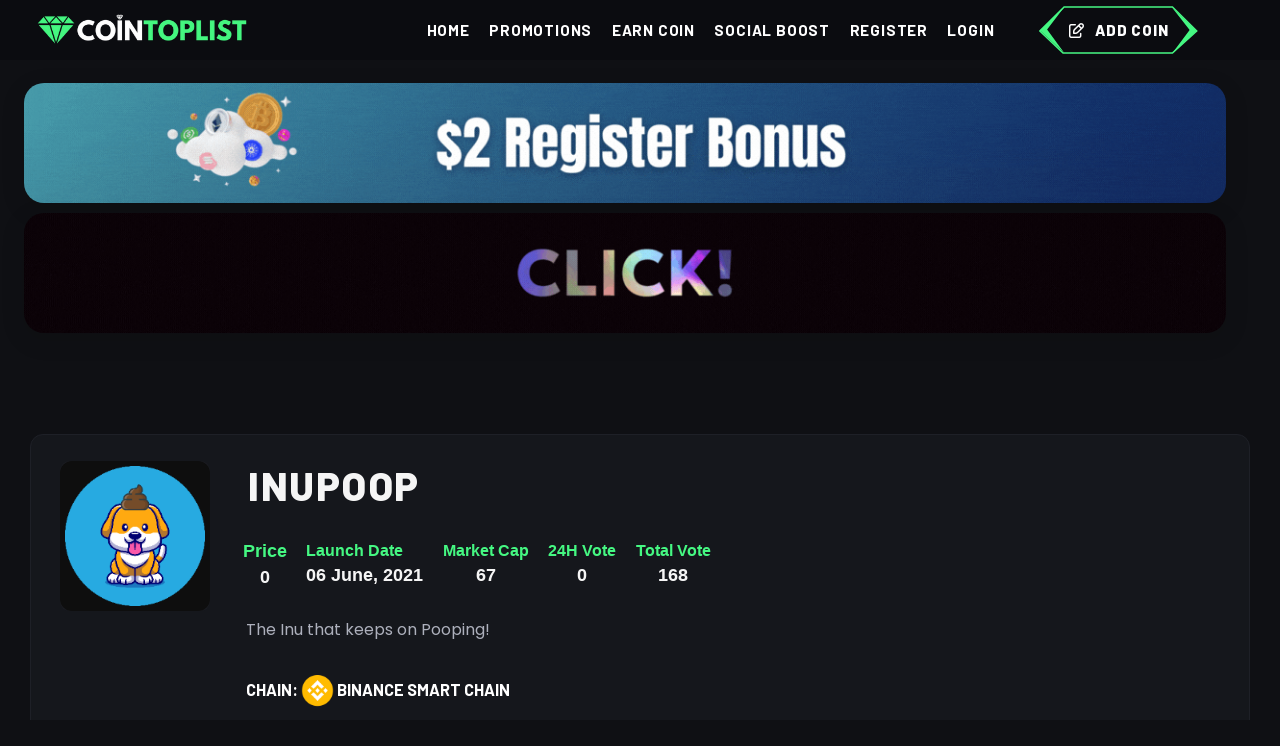

--- FILE ---
content_type: text/html; charset=UTF-8
request_url: https://cointoplist.net/coin/inupoop/
body_size: 11968
content:

<!DOCTYPE html>
<html lang="en" data-bs-theme="dark">

<head>
    <title>
        INUPOOP -
        CoinTopList    </title>
    <!-- Custom Css -->
<meta name="google-site-verification" content="1aYUK6i5DzxRsYPR7IgEYnjgFxzLxv_OV_7s93FXfoE" />
<script async src="https://pagead2.googlesyndication.com/pagead/js/adsbygoogle.js?client=ca-pub-9229596117443865" crossorigin="anonymous" type="6b1b07fb8d6041df4e05667a-text/javascript"></script>

<link rel="icon" href="/resources/frontend/new/img/logo.png" sizes="any">

<link rel="stylesheet" href="https://cdnjs.cloudflare.com/ajax/libs/font-awesome/6.5.1/css/all.min.css" />
<meta charset="utf-8">
<meta name="viewport" content="width=device-width, initial-scale=1">
<title>Cointoplist - Best New Crypto Coins!</title>

<script src="https://code.jquery.com/jquery-1.12.4.js" type="6b1b07fb8d6041df4e05667a-text/javascript"></script>
<script src="https://code.jquery.com/ui/1.12.1/jquery-ui.js" type="6b1b07fb8d6041df4e05667a-text/javascript"></script>
<script src="https://cdnjs.cloudflare.com/ajax/libs/Chart.js/3.7.1/chart.min.js" type="6b1b07fb8d6041df4e05667a-text/javascript"></script>


<script async src="https://appsha-prm.ctengine.io/js/script.js?wkey=L3X4gDeOp3" type="6b1b07fb8d6041df4e05667a-text/javascript"></script>



<!-- NEW CSS -->
<link rel="stylesheet" href="https://fonts.googleapis.com/css?family=Inter:300,400,500,600,700" />
<link href="https://cointoplist.net/resources/frontend/assets/plugins/custom/datatables/datatables.bundle.css"
  rel="stylesheet" type="text/css" />
<link href="https://cointoplist.net/resources/frontend/assets/plugins/global/plugins.bundle.css" rel="stylesheet"
  type="text/css" />
<link href="https://cointoplist.net/resources/frontend/assets/css/style.bundle.css" rel="stylesheet"
  type="text/css" />

<!-- Update CSS -->
<link href="https://cointoplist.net/resources/frontend/update/css/main13.css" rel="stylesheet" type="text/css" />
<link href="https://cointoplist.net/resources/frontend/update/css/flaticon.css" rel="stylesheet" type="text/css" />

<!-- <link rel="stylesheet" type="text/css" href="https://cointoplist.net/resources/frontend/new/css/framework.css">
<link rel="stylesheet" type="text/css" href="https://cointoplist.net/resources/frontend/new/css/theme.css?v=1769319600">
<link rel="stylesheet" type="text/css" href="https://cointoplist.net/resources/frontend/new/css/custom.css?v=1769319600"> -->
<!--NEW JS-->
<script type="6b1b07fb8d6041df4e05667a-text/javascript"> var baseURL = "https://cointoplist.net/";</script>
<script type="6b1b07fb8d6041df4e05667a-text/javascript">
  $(".loading").show();
  $(document).ready(function () {

    $(window).on('load', function () {
      setTimeout(function () {
        $(".loading").fadeOut("slow");
      }, 1000);
    });
    var loadingText = $(".loading__text");
    var dotCount = 0;
    setInterval(function () {
      loadingText.text('Loading' + '.'.repeat(dotCount));
      dotCount = (dotCount + 1) % 4;
    }, 500);

  });
</script>

    <style>
        .title {
            text-align: center;
        }

        .product__desc-wrap .nav-link.active {
            color: var(--tg-theme-primary);
            border-color: #282f36;
            background: transparent !important;
        }

        .product__desc-wrap .tab-content {
            background: transparent !important;
        }

        /* Mobil cihazlar için yazı boyutlarını küçültme */
        @media (max-width: 576px) {


            .title {
                font-size: 2rem !important;
                /* H2 başlık boyutu */
            }

            .fs-4,
            .fs-3,
            .fs-5 {
                font-size: 1rem !important;
                /* Diğer yazı boyutları */
            }

            .text-36 {
                font-size: 1.5rem !important;
                /* Oylama sayısı */
            }

            .btn {
                font-size: 0.875rem !important;
                /* Buton yazı boyutu */
            }

            .stock-status {
                font-size: 0.875rem !important;
                /* Diğer küçük yazılar */
            }
        }

        @media (max-width: 768px) {
            #btns .shop__details-cart-btn {
                width: calc(50% - 0.75rem);
                /* 50% genişlik ve aradaki boşluk için */
                margin-right: 0.75rem;
                margin-bottom: 1rem;
                border-radius: 50px;
            }

            #btns .shop__details-cart-btn:nth-child(2n) {
                margin-right: 0;
                /* Her iki butondan birinin sağ marjını kaldır */
            }
        }


        .stock-status {
            color: var(--tg-theme-primary);
        }

        .title {
            font-size: 40px;
            font-weight: var(--tg-fw-extra-bold);
            letter-spacing: 1.5px;
            margin: 0 0 13px;
        }

        .fw-bold {
            font-weight: var(--tg-fw-extra-bold);
        }
    </style>
</head>

<body id="kt_app_body" data-kt-app-header-fixed="true" data-kt-app-header-fixed-mobile="true"
    data-kt-app-header-stacked="true" data-kt-app-header-primary-enabled="true"
    data-kt-app-header-secondary-enabled="true" class="app-default">
    <div class="d-flex flex-column flex-root app-root" id="kt_app_root">
        <div class="app-page flex-column flex-column-fluid" id="kt_app_page">
            <style>
  .text-primary {
    color: var(--tg-theme-primary) !important;
  }

  .tgmenu__action .header-btn::before {
    background-color: transparent !important;
    box-shadow: none !important;
  }

  .app-header {
    height: 100px;
    /* İstediğiniz yüksekliği burada belirleyin */
  }

  .app-header-logo img {
    max-height: 80px;
    /* Logo boyutunu ayarlayın */
  }

  .tgmenu__wrap nav {
    height: 100px;
    /* Menü yüksekliğini ayarlayın */
  }

  .tgmenu__navbar-wrap {
    align-items: center;
    /* Menü elemanlarını ortalayın */
  }

  @media (max-width: 767.98px) {
    #add-coin-mbl {
      display: block !important;
    }
  }
</style>
<div id="kt_app_header" class="app-header">
  <div class="app-header-primary">
    <div class="app-container container-fluid d-flex align-items-stretch justify-content-between"
      id="kt_app_header_primary_container">
      <div class="d-flex flex-stack flex-grow-1">
        <div class="d-flex">
          <div class="app-header-logo d-flex flex-center gap-1 me-lg-15">
            <button class="btn btn-icon btn-sm btn-custom d-flex d-lg-none ms-n2 mobile-nav-toggler">
              <i class="ki-outline ki-abstract-14 fs-2"></i>
            </button>
            <a class="text-white d-flex align-items-center gap-2 fs-5 fs-sm-4 fw-medium"
              href="https://cointoplist.net/">
              <img alt="Logo" src="https://cointoplist.net/resources/frontend/new/img/logo2.png" class="mh-50px" />
            </a>
          </div>
          <div class="d-flex align-items-stretch" id="kt_app_header_menu_wrapper">
            <div class="app-header-menu  align-items-stretch" data-kt-drawer="true"
              data-kt-drawer-name="app-header-menu" data-kt-drawer-activate="{default: true, lg: false}"
              data-kt-drawer-overlay="true" data-kt-drawer-width="{default:'200px', '300px': '250px'}"
              data-kt-drawer-direction="start" data-kt-swapper="true"
              data-kt-swapper-mode="{default: 'append', lg: 'prepend'}"
              data-kt-swapper-parent="{default: '#kt_app_body', lg: '#kt_app_header_menu_wrapper'}"></div>
          </div>
        </div>
        <div class="tgmenu__wrap">
          <nav class="tgmenu__nav">
            <div class="tgmenu__navbar-wrap tgmenu__main-menu d-none d-xl-flex">
              <ul class="navigation list-unstyled d-flex mb-0">
                <li class=""><a class="nav-link px-3"
                    href="https://cointoplist.net/">Home</a></li>
                <li class=""><a
                    class="nav-link px-3" href="https://cointoplist.net/promote">Promotions</a></li>
                <li class=""><a class="nav-link px-3"
                    href="https://cointoplist.net/spin">Earn Coin</a></li>
                <li class=""><a
                    class="nav-link px-3" href="https://cointoplist.net/social-boost">Social Boost</a></li>
                                  <li><a class="nav-link px-3" type="button" data-bs-toggle="modal" href="#signUpModal">Register</a></li>
                  <li><a class="nav-link px-3" type="button" data-bs-toggle="modal" href="#signInModal">Login</a></li>
                              </ul>
            </div>
            <div class="tgmenu__action d-none d-md-block">
              <ul class="list-wrap">
                <li class="header-btn">
                  <a href="https://cointoplist.net/add-coin" class="tg-border-btn">
                    <svg preserveAspectRatio="none" viewBox="0 0 157 48" fill="none">
                      <path fill-rule="evenodd" clip-rule="evenodd"
                        d="M131.75 2L155.75 25L131.75 47L148.75 24L131.75 2Z" fill="currentColor"></path>
                      <path fill-rule="evenodd" clip-rule="evenodd" d="M25 1L1 24.5111L25 47L8 23.4889L25 1Z"
                        fill="currentColor"></path>
                      <path fill-rule="evenodd" clip-rule="evenodd"
                        d="M24.75 1L0.75 25L23.75 47H131.75L155.75 25L131.75 1H24.75Z" stroke="currentColor"
                        stroke-width="1.5"></path>
                    </svg>
                    <i class="flaticon-edit"></i>
                    Add Coin
                  </a>
                </li>
              </ul>
            </div>
          </nav>
        </div>
        <!-- Üye profili -->
        <div class="app-navbar flex-shrink-0 gap-2">
                              <div class="app-navbar-item ms-1 d-none" id="add-coin-mbl">
            <a href="https://cointoplist.net/add-coin" style="background: var(--tg-theme-primary);"
              class="btn btn-sm btn-icon  btn-primary h-35px w-35px">
              <i class="fa fa-plus fs-3"></i>
            </a>
          </div>
        </div>
      </div>
    </div>
  </div>
</div>


<!-- Mobile Menu  -->
<div class="tgmobile__menu">
  <nav class="tgmobile__menu-box">
    <div class="nav-logo">
      <a href="https://cointoplist.net/"><img
          src="https://cointoplist.net/resources/frontend/new/img/logo2.png"></a>
    </div>
    <div class="tgmobile__menu-outer">
      <div class="tgmenu__navbar-wrap tgmenu__main-menu d-flex flex-column px-5">
        <ul class="navigation list-unstyled mb-0">
          <li class=""><a class="nav-link px-3"
              href="https://cointoplist.net/">Home</a></li>
          <li class=""><a class="nav-link px-3"
              href="https://cointoplist.net/promote">Promotions</a></li>
          <li class=""><a class="nav-link px-3"
              href="https://cointoplist.net/spin">Earn Coin</a></li>

          <li class=""><a class="nav-link px-3"
              href="https://cointoplist.net/social-boost">Social Boost</a></li>
          <li class=""><a class="nav-link px-3"
              href="https://cointoplist.net/add-coin">Add Coin</a></li>
                      <li><a class="nav-link px-3" type="button" data-bs-toggle="modal" href="#signUpModal">Register</a></li>
            <li><a class="nav-link px-3" type="button" data-bs-toggle="modal" href="#signInModal">Login</a></li>
                  </ul>
      </div>
    </div>
  </nav>
</div>


<style>
  .mobile-menu-visible .tgmobile__menu {
    z-index: 99999999 !important;
  }
</style>

<script type="6b1b07fb8d6041df4e05667a-text/javascript">
  $(document).ready(function () {
    $('.tgmobile__menu li.menu-item-has-children .dropdown-btn').on('click', function () {
      $(this).toggleClass('open');
      $(this).prev('ul').slideToggle(300);
    });

    $('.mobile-nav-toggler').on('click', function () {
      $('body').addClass('mobile-menu-visible');
    });

    $('.tgmobile__menu-backdrop, .tgmobile__menu .close-btn').on('click', function () {
      $('body').removeClass('mobile-menu-visible');
    });

    $(document).on('click', function (event) {
      if (!$(event.target).closest('.tgmobile__menu, .mobile-nav-toggler').length) {
        $('body').removeClass('mobile-menu-visible');
      }
    });

    $('a[data-bs-toggle="modal"]').on('click', function () {
      var targetModal = $(this).attr('href');
      $('body').removeClass('mobile-menu-visible');

      setTimeout(function () {
        $(targetModal).modal('show');
      }, 300);
    });
  });
</script>


<style>
  .overlay {
    display: none; /* Başlangıçta pop-up gizli */
    position: fixed;
    top: 0;
    left: 0;
    width: 100%;
    height: 100%;
    background-color: rgba(0, 0, 0, 0.5);
    justify-content: center;
    align-items: center;
    z-index: 1000;
  }

  .popup {
    background-color: #313131;
    padding: 0px;
    width: 50%;
    max-width: 500px;
    border-radius: 10px;
    position: relative;
    box-shadow: 0 0 10px rgba(0, 0, 0, 0.1);
  }

  .close-btn {
    position: absolute;
    top: 10px;
    right: 10px;
    background-color: #e36e6e;
    border: none;
    color: white;
    padding: 5px 10px;
    cursor: pointer;
    border-radius: 5px;
  }

  .popup img {
    width: 100%;
    cursor: pointer;
    border-radius: 10px;
  }

  @media only screen and (max-width: 600px) {
    .popup {
      width: 80%;
    }
  }
</style>

  <div class="overlay" id="popup">
    <div class="popup">
      <button class="close-btn" onclick="if (!window.__cfRLUnblockHandlers) return false; closePopup()" data-cf-modified-6b1b07fb8d6041df4e05667a-="">×</button>
      <a href="https://t.me/lucas_smm_bot" target="_blank">
        <img src="https://cointoplist.net/resources/uploads/popups/Adsız_tasarım-2.gif"/>
      </a>
    </div>
  </div>

<script type="6b1b07fb8d6041df4e05667a-text/javascript">
    function getCookie(name) {
        let cookieArr = document.cookie.split(";");
        for (let i = 0; i < cookieArr.length; i++) {
            let cookiePair = cookieArr[i].split("=");
            if (name === cookiePair[0].trim()) {
                return decodeURIComponent(cookiePair[1]);
            }
        }
        return null;
    }

    function setCookie(name, value, hours) {
        let date = new Date();
        date.setTime(date.getTime() + hours * 60 * 60 * 1000);
        let expires = "expires=" + date.toUTCString();
        document.cookie = name + "=" + encodeURIComponent(value) + ";" + expires + ";path=/";
    }

    function closePopup() {
        document.getElementById("popup").style.display = "none";
        setCookie("popupClosed", "true", 24); // Popup 24 saat boyunca tekrar gösterilmez
    }

    window.onload = function () {
        if (getCookie("popupClosed") !== "true") {
            document.getElementById("popup").style.display = "flex"; // Sadece çerez ayarlanmamışsa popup gösterilir
        } else {
            document.getElementById("popup").style.display = "none"; // Çerez varsa popup açılmayacak
        }
    };
</script>

            <div class="app-wrapper flex-column flex-row-fluid" id="kt_app_wrapper">

                
<head>

</head>
<div class="section text-white text-center">
    <div class="container-fluid w-100">
        <div class="row w-100 special-0 align-items-center justify-content-center">
            <div class="col-12">
                <div class="border-0 p-4">
                    <div class="row">
                        <style>
                            .rounded-images {
                                border-radius: 20px;

                                overflow: .rounded-images {
                                    border-radius: 20px;
                                    overflow: hidden;
                                }

                                .rounded-images img {
                                    width: 100%;
                                    height: auto;
                                    display: block;
                                }
                        </style>

                                                    <div class="col-12 mb-3 px-md-5">
                                <a target="_blank" href="https://minersy.com/">
                                    <img src="https://cointoplist.net/resources/uploads/banners/tgnorm14.gif"
                                        class="img-fluid w-100 d-block rounded-images shadow d-md-block d-none">
                                    <img src="https://cointoplist.net/resources/uploads/banners/tgmob14.gif"
                                        class="img-fluid w-100 d-block d-md-none d-block rounded-images shadow d-md-none d-block">
                                </a>
                            </div>
                                                    <div class="col-12 mb-3 px-md-5">
                                <a target="_blank" href="https://t.me/lucas_smm_bot">
                                    <img src="https://cointoplist.net/resources/uploads/banners/Adsız_tasarım-3.gif"
                                        class="img-fluid w-100 d-block rounded-images shadow d-md-block d-none">
                                    <img src="https://cointoplist.net/resources/uploads/banners/100_FREE_TELEGRAM_CHANNEL_MEMBERS.gif"
                                        class="img-fluid w-100 d-block d-md-none d-block rounded-images shadow d-md-none d-block">
                                </a>
                            </div>
                                                <div class="col-12 mb-3 px-md-5 overflow-hidden">
                            <!-- mobil slider reklamlar -->
                        </div>
                    </div>
                </div>
            </div>
        </div>
    </div>
</div>
<center>

    <span id="ct_c2ISEoeFyen"></span><br><span id="ct_cdb5ZLcWVOV"></span><br>
    <span id="ct_cwZH8Mvl9oM"></span>
</center>                <div class="app-main flex-column flex-row-fluid" id="kt_app_main">
                    <div class="d-flex flex-column flex-column-fluid">
                        <div id="kt_app_content" class="app-content flex-column-fluid"
                            data-select2-id="select2-data-kt_app_content">
                            <div id="kt_app_content_container" class="app-container container-fluid"
                                data-select2-id="select2-data-kt_app_content_container">
                                <div class="card mb-5" data-select2-id="select2-data-161-kkfj">
                                    <div class="card-body" data-select2-id="select2-data-160-qk1y">
                                        <div class="d-flex flex-column flex-sm-row mb-6">
                                            <div
                                                class="img-center-mb d-flex flex-center flex-shrink-0 bg-light rounded w-100px h-100px w-lg-150px h-lg-150px me-0 me-sm-7 mb-4 mb-sm-0">
                                                <img class="coin-icon-dark img-fluid"
                                                    src="https://cointoplist.net/resources/uploads/coins/inupoop_20211121152245.png"
                                                    alt="image">
                                            </div>
                                            <div class="flex-grow-1">
                                                <div class="container mb-2">
                                                    <div class="row align-items-center">
                                                        <div class="col-12 col-md-8  text-center text-md-start">
                                                            <h2 class="title text-gray-900 d-inline-block">
                                                                INUPOOP                                                            </h2>
                                                                                                                    </div>
                                                    </div>
                                                </div>

                                                <div
                                                    class="d-flex flex-wrap gap-3 align-items-center justify-content-between text-center">
                                                    <div class="d-flex flex-wrap gap-3">
                                                        <div class="py-3 px-3">
                                                            <div
                                                                class="d-flex align-items-center justify-content-center justify-content-sm-start">
                                                                <div
                                                                    class="fs-mb fs-3 fw-bold d-flex align-items-center gap-2">
                                                                    <span class="stock-status">Price</span>
                                                                </div>
                                                            </div>
                                                            <div class="fw-bold fs-3 text-gray-900">
                                                                0                                                            </div>
                                                        </div>
                                                        <div class="py-3 px-3">
                                                            <div
                                                                class="d-flex align-items-center justify-content-center justify-content-sm-start">
                                                                <div class="fs-mb fs-4 fw-bold">
                                                                    <span class="stock-status">Launch Date</span>
                                                                </div>
                                                            </div>
                                                            <div class="fw-bold fs-3 text-gray-900">
                                                                06 June, 2021                                                            </div>
                                                        </div>
                                                        <div class="py-3 px-3">
                                                            <div
                                                                class="d-flex align-items-center justify-content-center justify-content-sm-start">
                                                                <div
                                                                    class="fs-mb fs-4 fw-bold d-flex align-items-center gap-2">
                                                                    <span class="stock-status">Market Cap</span>
                                                                </div>
                                                            </div>
                                                            <div class="fw-bold fs-3 text-gray-900">
                                                                67                                                            </div>
                                                        </div>
                                                        <div class="py-3 px-3">
                                                            <div
                                                                class="d-flex align-items-center justify-content-center justify-content-sm-start">
                                                                <div
                                                                    class="fs-mb fs-4 fw-bold d-flex align-items-center gap-2">
                                                                    <span class="stock-status">24H Vote</span>
                                                                </div>
                                                            </div>
                                                            <div
                                                                class="fw-bold fs-3 text-gray-900 votes-last-24h-3631">
                                                                0                                                            </div>
                                                        </div>
                                                        <div class="py-3 px-3">
                                                            <div
                                                                class="d-flex align-items-center justify-content-center justify-content-sm-start">
                                                                <div
                                                                    class="fs-mb fs-4 fw-bold d-flex align-items-center gap-2">
                                                                    <span class="stock-status">Total Vote</span>
                                                                </div>
                                                            </div>
                                                            <div class="fw-bold fs-3 text-gray-900 vote-btn coin-3631"
                                                                data-id="3631">
                                                                <span>168</span>
                                                            </div>
                                                        </div>
                                                    </div>
                                                </div>
                                                <div class="col-12 mb-5 px-4 py-5">
                                                    <span class="text-gray-900 fs-5 full-content">
                                                        <p>The Inu that keeps on Pooping!</p>                                                    </span>
                                                    <a href="javascript:void(0);" class="read-more d-none">Read more</a>
                                                    <a href="javascript:void(0);" class="read-less d-none">Read less</a>

                                                    <h5 class="my-4 py-5">Chain:

                                                        <img src="https://cointoplist.net/resources/frontend/img/bnb.png" width="33"  alt="bsc">                                                            <span class="">Binance Smart Chain</span>
                                                                                                                                                                                                                                                                                                                                                                                                    </h5>
                                                    <h5 class="">Contract
                                                        Address:                                                            <div class="custom-adress"><span
                                                                    class="text-gray-800 fw-medium">0xa18d4c5e3ec4c4b33fccaa5be20aa618cede1859</span><i
                                                                    class="copy-address text-primary fs-5 fas fa-copy cursor-pointer ms-2"
                                                                    data-bs-toggle="tooltip" data-bs-placement="bottom"
                                                                    title="Copy Address"></i></div>
                                                                                                            </h5>

                                                </div>
                                                <div class="col-12 d-flex flex-wrap py-5 px-4" id="btns">
                                                    <style>
                                                        .btn-hover.color-4 {
                                                            background-image: linear-gradient(to right, #fc6076, #ff9a44, #ef9d43, #e75516);
                                                            box-shadow: 0 4px 15px 0 rgba(252, 104, 110, 0.75);
                                                            color: #ffffff;
                                                            /* Metin rengini beyaz yapar */
                                                            padding: 10px 20px;
                                                            /* Buton içindeki boşluğu ayarlar */
                                                            text-align: center;
                                                            /* Metni ortalar */
                                                            border-radius: 5px;
                                                            /* Köşeleri yuvarlatır */
                                                            text-decoration: none;
                                                            /* Alt çizgi olmadan metni gösterir */
                                                            display: inline-block;
                                                            /* Butonu satır içi blok yapar */
                                                        }

                                                        .btn-hover.color-4:hover {
                                                            background-image: linear-gradient(to right, #e75516, #ef9d43, #ff9a44, #fc6076);
                                                            /* Hover durumu için renklerin ters çevrilmiş hali */
                                                            box-shadow: 0 4px 15px 0 rgba(252, 104, 110, 0.5);
                                                            /* Hover durumunda gölgeyi hafifletir */
                                                        }

                                                        .btn-hover.color-8 {
                                                            background-image: linear-gradient(to right, #29323c, #485563, #2b5876, #4e4376);
                                                            box-shadow: 0 4px 15px 0 rgba(45, 54, 65, 0.75);
                                                            color: #ffffff;
                                                            /* Metin rengini beyaz yapar */
                                                            padding: 10px 20px;
                                                            /* Buton içindeki boşluğu ayarlar */
                                                            text-align: center;
                                                            /* Metni ortalar */
                                                            border-radius: 5px;
                                                            /* Köşeleri yuvarlatır */
                                                            text-decoration: none;
                                                            /* Alt çizgi olmadan metni gösterir */
                                                            display: inline-block;
                                                            /* Butonu satır içi blok yapar */
                                                        }

                                                        .btn-hover.color-8:hover {
                                                            background-image: linear-gradient(to right, #4e4376, #2b5876, #485563, #29323c);
                                                            /* Hover durumu için renklerin ters çevrilmiş hali */
                                                            box-shadow: 0 4px 15px 0 rgba(45, 54, 65, 0.5);
                                                            /* Hover durumunda gölgeyi hafifletir */
                                                        }
                                                    </style>
                                                    <a href='https://cointoplist.net/social-boost' target="_blank"
                                                        class="btn btn-success align-items-center d-flex">
                                                        <i class="fa fa-rocket mr-2"> </i> <span>Social
                                                            Boost!</span>
                                                    </a>


                                                </div>
                                                <div class="col-12 d-flex flex-wrap py-5 px-4" id="btns">
                                                    <button style="background: #ffbe18;"
                                                        class="shop__details-cart-btn vote-btn coin-3631 col-12 col-sm-auto me-sm-3 mb-3"
                                                        data-id="3631">
                                                        <i class="fas fa-chevron-up  text-gray-900"
                                                            style="color:var(--tg-common-color-black);"></i>
                                                        <span
                                                            class="d-block text-36 w7 fs-mb vote-btn-number-3631">168</span>
                                                    </button>

                                                                                                            <button class="shop__details-cart-btn fs-mb mb-3 col-12 col-sm-auto me-sm-3" onclick="if (!window.__cfRLUnblockHandlers) return false; window.open('https://inupoop.finance/', '_blank')" data-cf-modified-6b1b07fb8d6041df4e05667a-="">
                                                            <i class="fa fa-globe text-gray-900" aria-hidden="true"></i>
                                                            Website
                                                        </button>
                                                                                                                                                                <button class="shop__details-cart-btn fs-mb mb-3 col-12 col-sm-auto me-sm-3" onclick="if (!window.__cfRLUnblockHandlers) return false; window.open('https://t.me/inupoopofficial', '_blank')" data-cf-modified-6b1b07fb8d6041df4e05667a-="">
                                                            <i class="fab fa-telegram text-gray-900"></i>
                                                            Telegram ( -)                                                        </button>
                                                                                                                                                        </div>

                                            </div>
                                        </div>
                                    </div>

                                </div>



                                <span id="ct_c2ISEoeFyen"></span><br><span id="ct_cdb5ZLcWVOV"></span><br>
                                <span id="ct_cwZH8Mvl9oM"></span>


                                <div class="card mb-5" data-select2-id="select2-data-161-kkfj">
                                    <div class="card-body" data-select2-id="select2-data-160-qk1y">

                                        <div class="product__desc-wrap mt-0">
                                            <ul class="nav nav-tabs" id="descriptionTab" role="tablist">
                                                <li class="nav-item" role="presentation">
                                                    <button class="nav-link active" id="description-tab"
                                                        data-bs-toggle="tab" data-bs-target="#description" type="button"
                                                        role="tab" aria-controls="description"
                                                        aria-selected="true">Description</button>
                                                </li>
                                                <li class="nav-item" role="presentation">
                                                    <button class="nav-link" id="info-tab" data-bs-toggle="tab"
                                                        data-bs-target="#info" type="button" role="tab"
                                                        aria-controls="info" aria-selected="false">Chart</button>
                                                </li>
                                                <li class="nav-item" role="presentation">
                                                    <button class="nav-link" id="reviews-tab" data-bs-toggle="tab"
                                                        data-bs-target="#reviews" type="button" role="tab"
                                                        aria-controls="reviews" aria-selected="false">Comments</button>
                                                </li>
                                            </ul>
                                            <div class="tab-content" id="descriptionTabContent">
                                                <div class="tab-pane animation-none fade show active" id="description"
                                                    role="tabpanel" aria-labelledby="description-tab">
                                                    <p>
                                                        <p>The Inu that keeps on Pooping!</p>
                                                    </p>
                                                </div>
                                                <div class="tab-pane animation-none fade" id="info" role="tabpanel"
                                                    aria-labelledby="info-tab">
                                                    <div class="col-12">
                                                        <!-- Chart -->
                                                                                                                    <iframe class="coin-chart" width="100%" height="300"
                                                                frameBorder="0" scrolling="no"
                                                                data-src="https://coinbrain.com/embed/0xa18d4c5e3ec4c4b33fccaa5be20aa618cede1859?theme=custom&accent=ffffff&padding=0&background=15171c&chart=1&trades=0&simple=1"></iframe>
                                                                                                                </div>

                                                </div>
                                                <div class="tab-pane animation-none fade" id="reviews" role="tabpanel"
                                                    aria-labelledby="reviews-tab">
                                                    <form action="https://cointoplist.net/coin/3631/write-comment" method="post" accept-charset="utf-8">
                                                    <div class="d-flex align-items-center gap-2">
                                                        <img src="https://cointoplist.net/resources/frontend/new/img/comment.png"
                                                            width="24">
                                                        <span class="h2 d-block">Comments: </span>
                                                    </div>
                                                    <textarea
                                                        class="mt-5 form-control form-control-lg form-control-solid"
                                                        name="coin_comment" id="coin_comment"
                                                        style="min-height:9.375rem;"
                                                        placeholder="You must log in to leave a comment.."
                                                        required></textarea>
                                                    <div class="d-flex align-items-center justify-content-end mt-4">
                                                        <button type="submit"
                                                            class="btn btn-primary btn-secondary"
                                                            disabled>Submit</button>
                                                    </div>
                                                    </form>                                                                                                    </div>

                                            </div>
                                        </div>
                                    </div>
                                </div>

                                <script type="6b1b07fb8d6041df4e05667a-text/javascript">
                                    $(document).ready(function () {
                                        $('button[data-bs-toggle="tab"]').on('shown.bs.tab', function (event) {
                                            if (event.target.id === 'info-tab') {
                                                $('.coin-chart').each(function () {
                                                    if (!$(this).attr('src')) {
                                                        $(this).attr('src', $(this).data('src'));
                                                    }
                                                });
                                            }
                                        });
                                    });

                                    $(document).ready(function () {
                                        $('.full-content').each(function () {
                                            var fullText = $(this).text();
                                            if (fullText.length > 200) {
                                                var shortText = fullText.substring(0, 200) + '...';
                                                $(this).data('full-text', fullText);
                                                $(this).html(shortText);
                                                $(this).next('.read-more').removeClass('d-none');
                                            }
                                        });

                                        $('.read-more').click(function () {
                                            var fullContent = $(this).prev('.full-content');
                                            fullContent.html(fullContent.data('full-text'));
                                            $(this).addClass('d-none');
                                            $(this).next('.read-less').removeClass('d-none');
                                        });

                                        $('.read-less').click(function () {
                                            var fullContent = $(this).prev('.read-more').prev('.full-content');
                                            var shortText = fullContent.data('full-text').substring(0, 200) + '...';
                                            fullContent.html(shortText);
                                            $(this).addClass('d-none');
                                            $(this).prev('.read-more').removeClass('d-none');
                                        });
                                    });

                                </script>



                            </div>
                        </div>
                    </div>
                    <div id="kt_app_footer" class="app-footer d-flex flex-column" style="padding-bottom: 60px;">
    <div class="app-container container-fluid flex-md-row flex-center flex-md-stack py-3 ">
        <div class="text-gray-900 order-2 order-md-1">
            <span class="text-muted fw-semibold me-1">2023© Cointoplist.NET is an advertising platform. It is a platform where newly released coins are ranked by voting. It's a Cryptocurrency listing & voting platform.</span>
        </div>
    </div>
    <div class="app-container container-fluid d-flex flex-column flex-md-row flex-center flex-md-stack py-3">
        <ul class="menu menu-gray-600 menu-hover-primary fw-semibold order-1 d-flex flex-wrap justify-content-center">
            <li class="menu-item"><a href="https://cointoplist.net/disclaimer"  class="menu-link px-2">DYOR</a></li>
            <li class="menu-item"><a href="https://cointoplist.net/disclaimer-2"  class="menu-link px-2">Disclaimer</a></li>
            <li class="menu-item"><a href="https://cointoplist.net/terms-and-conditions"  class="menu-link px-2">Terms of Use</a></li>
            <li class="menu-item"><a href="https://cointoplist.net/privacy-policy"  class="menu-link px-2">Privacy Policy</a></li>
            <li class="menu-item"><a href="https://cointoplist.net/partnership"  class="menu-link px-2">Partnership</a></li>
            <li class="menu-item"><a href="twitter"  class="menu-link px-2">Twitter</a></li>
            <li class="menu-item"><a href="telegram"  class="menu-link px-2">Linkedin</a></li>
        </ul>
    </div>
</div>
                </div>
            </div>
        </div>
    </div>
    

<script type="6b1b07fb8d6041df4e05667a-text/javascript">
    document.addEventListener('DOMContentLoaded', function () {
        document.querySelectorAll('[data-kt-menu-trigger]').forEach(function (trigger) {
            trigger.addEventListener('click', function (event) {
                var menu = trigger.querySelector('.menu-sub.menu-sub-dropdown');

                if (menu) {
                    menu.classList.toggle('show');
                }
            });
        });
    });
</script>



<script src="https://cointoplist.net/resources/frontend/update/js/vivus.min.js" type="6b1b07fb8d6041df4e05667a-text/javascript"></script>

<script type="6b1b07fb8d6041df4e05667a-text/javascript">
    $(document).ready(function () {
        var $svgIconBox = $('.tg-svg');
        $svgIconBox.each(function () {
            var $this = $(this),
                $svgIcon = $this.find('.svg-icon'),
                $id = $svgIcon.attr('id'),
                $icon = $svgIcon.data('svg-icon');
            var $vivus = new Vivus($id, { duration: 180, file: $icon });
            $this.on('mouseenter', function () {
                $vivus.reset().play();
            });
        });
    });
</script>

<script src="https://cointoplist.net/resources/frontend/newjs/plugins/global/plugins.bundle.js" type="6b1b07fb8d6041df4e05667a-text/javascript"></script>
<script src="https://cointoplist.net/resources/frontend/newjs/plugins/custom/datatables/datatables.bundle.js" type="6b1b07fb8d6041df4e05667a-text/javascript"></script>
<script src="https://cointoplist.net/resources/frontend/newjs/js/custom/utilities/modals/create-campaign.js" type="6b1b07fb8d6041df4e05667a-text/javascript"></script>
<script src="https://cointoplist.net/resources/frontend/newjs/js/custom/utilities/modals/new-target.js" type="6b1b07fb8d6041df4e05667a-text/javascript"></script>
<script src="https://cointoplist.net/resources/frontend/newjs/js/custom/utilities/modals/new-card.js" type="6b1b07fb8d6041df4e05667a-text/javascript"></script>
<script src="https://cointoplist.net/resources/frontend/newjs/js/custom/utilities/modals/bidding.js" type="6b1b07fb8d6041df4e05667a-text/javascript"></script>
<script src="https://cointoplist.net/resources/frontend/newjs/js/custom/utilities/modals/top-up-wallet.js" type="6b1b07fb8d6041df4e05667a-text/javascript"></script>
<script src="https://cointoplist.net/resources/frontend/newjs/js/widgets.bundle.js" type="6b1b07fb8d6041df4e05667a-text/javascript"></script>
<script src="https://cointoplist.net/resources/frontend/newjs/js/custom/widgets.js" type="6b1b07fb8d6041df4e05667a-text/javascript"></script>
<script src="https://cointoplist.net/resources/frontend/newjs/js/custom/apps/chat/chat.js" type="6b1b07fb8d6041df4e05667a-text/javascript"></script>
<script src="https://cointoplist.net/resources/frontend/newjs/js/custom/utilities/modals/share-earn.js" type="6b1b07fb8d6041df4e05667a-text/javascript"></script>
<script src="https://cointoplist.net/resources/frontend/newjs/js/custom/utilities/modals/upgrade-plan.js" type="6b1b07fb8d6041df4e05667a-text/javascript"></script>
<script src="https://cointoplist.net/resources/frontend/newjs/js/custom/utilities/modals/users-search.js" type="6b1b07fb8d6041df4e05667a-text/javascript"></script>
<script src="https://cointoplist.net/resources/frontend/new/js/main.js?v=1769319600" type="6b1b07fb8d6041df4e05667a-text/javascript"></script>
<script src="https://cointoplist.net/resources/frontend/new/js/function.js?v=1769319600" type="6b1b07fb8d6041df4e05667a-text/javascript"></script>
<script src="https://cointoplist.net/resources/frontend/new/js/custom.js?v=1769319600" type="6b1b07fb8d6041df4e05667a-text/javascript"></script>
<style>
    * {
        border: 0;
        box-sizing: border-box;
        margin: 0;
        padding: 0;
    }

    :root {
        --hue: 223;
        --bg: hsl(var(--hue), 10%, 90%);
        --fg: hsl(var(--hue), 10%, 10%);
        --transDur: 0.15s;
        font-size: calc(20px + (30 - 20) * (100vw - 320px) / (1280 - 320));
        /* %25 artırıldı */
    }

    body,
    button {
        color: var(--fg);
        font: 1.25em/1.5 "DM Sans", "Helvetica Neue", Helvetica, sans-serif;
        /* %25 artırıldı */
    }

    .notification {
        padding-bottom: 0.9375em;
        /* %25 artırıldı */
        position: fixed;
        bottom: 1.5em;
        right: 1.5em;
        width: 23.4375em;
        /* %25 artırıldı */
        max-width: calc(100% - 3em);
        transition: transform 0.15s ease-out;
        user-select: none;
        z-index: 9999;
    }

    .notification__box,
    .notification__content,
    .notification__btns {
        display: flex;
    }

    .notification__box,
    .notification__content {
        align-items: center;
    }

    .notification__box {
        background-color: hsl(0, 0%, 100%);
        border-radius: 0.9375em;
        /* %25 artırıldı */
        box-shadow: 0 0.625em 1.25em hsla(var(--hue), 10%, 10%, 0.1);
        /* %25 artırıldı */
        height: 5em;
        /* %25 artırıldı */
        transition: background-color var(--transDur), color var(--transDur);
    }

    .notification__content {
        padding: 0.46875em 1.25em;
        /* %25 artırıldı */
        width: 100%;
        height: 100%;
    }

    .notification__icon {
        flex-shrink: 0;
        margin-right: 0.9375em;
        /* %25 artırıldı */
        width: 2.5em;
        /* %25 artırıldı */
        height: 2.5em;
        /* %25 artırıldı */
    }

    .notification__icon-svg {
        width: 100%;
        height: auto;
        fill: #0088cc;
        /* Telegram'ın mavi rengi */

    }

    .notification__text {
        line-height: 1.666;
        /* %25 artırıldı */
    }

    .notification__text-title {
        font-size: 0.9375em;
        /* %25 artırıldı */
        font-weight: bold;
    }

    .notification__text-subtitle {
        font-size: 0.75em;
        /* %25 artırıldı */
        opacity: 0.75;
    }

    .notification__btns {
        box-shadow: -1px 0 0 hsla(var(--hue), 10%, 10%, 0.15);
        flex-direction: column;
        flex-shrink: 0;
        min-width: 5em;
        /* %25 artırıldı */
        height: 100%;
        transition: box-shadow var(--transDur);
    }

    .notification__btn {
        background-color: transparent;
        font-size: 0.75em;
        /* %25 artırıldı */
        line-height: 1.25;
        /* %25 artırıldı */
        font-weight: 500;
        height: 100%;
        padding: 0 0.625rem;
        /* %25 artırıldı */
        transition: background-color var(--transDur), color var(--transDur);
        -webkit-appearance: none;
        appearance: none;
        -webkit-tap-highlight-color: transparent;
    }

    .notification__btn-text {
        display: inline-block;
        pointer-events: none;
    }

    .notification__btn:first-of-type {
        border-radius: 0 0.9375rem 0 0;
        /* %25 artırıldı */
    }

    .notification__btn:last-of-type {
        border-radius: 0 0 0.9375rem 0;
        /* %25 artırıldı */
    }

    .notification__btn:only-child {
        border-radius: 0 0.9375rem 0.9375rem 0;
        /* %25 artırıldı */
    }

    .notification__btn+.notification__btn {
        box-shadow: 0 -1px 0 hsla(var(--hue), 10%, 10%, 0.15);
        font-weight: 400;
    }

    .notification__btn:active,
    .notification__btn:focus {
        background-color: hsl(var(--hue), 10%, 95%);
    }

    .notification__btn:focus {
        outline: transparent;
    }

    @supports selector(:focus-visible) {
        .notification__btn:focus {
            background-color: transparent;
        }

        .notification__btn:focus-visible,
        .notification__btn:active {
            background-color: hsl(var(--hue), 10%, 95%);
        }
    }

    /* Dark theme */
    @media (prefers-color-scheme: dark) {
        :root {
            --bg: hsl(var(--hue), 10%, 10%);
            --fg: hsl(var(--hue), 10%, 90%);
        }

        .notification__box {
            background-color: hsl(var(--hue), 10%, 30%);
        }

        .notification__btns {
            box-shadow: -1px 0 0 hsla(var(--hue), 10%, 90%, 0.15);
        }

        .notification__btn+.notification__btn {
            box-shadow: 0 -1px 0 hsla(var(--hue), 10%, 90%, 0.15);
        }

        .notification__btn:active,
        .notification__btn:focus {
            background-color: hsl(var(--hue), 10%, 35%);
        }

        @supports selector(:focus-visible) {
            .notification__btn:focus {
                background-color: transparent;
            }

            .notification__btn:focus-visible,
            .notification__btn:active {
                background-color: hsl(var(--hue), 10%, 35%);
            }
        }
    }
</style>

</head>

<body>



    <style>
        .modal-backdrop {
            opacity: 0 !important;
            pointer-events: none !important;
        }

        .modal {
            background-color: rgba(10, 10, 10, 0.8);
        }

        .loading {
            position: fixed;
            top: 0;
            left: 0;
            z-index: 999;
            width: 100%;
            height: 100%;
            display: grid;
            place-items: center;
        }

        html[data-bs-theme="dark"] .coin-icon-dark {
            background-color: #0e0e0e !important;
            border-radius: 12px !important;
            padding: 5px !important;
            overflow: hidden !important;
            object-fit: cover;
        }


        .swal2-confirm {
            background: var(--tg-theme-primary) !important;
        }

        .swal2-deny {
            background: var(--tg-common-color-red) !important;
        }

        .swal2-cancel {
            background: var(--tg-theme-secondary) !important;
        }

        .swal2-success-circular-line-left,
        .swal2-success-fix,
        .swal2-success-circular-line-right {
            background-color: transparent !important;
        }

        html[data-bs-theme="dark"] .coin-icon-dark-sm {
            background-color: #0e0e0e !important;
            border-radius: 6px !important;
            padding: 3px !important;
            overflow: hidden !important;
            object-fit: contain;
        }

        .kvc-card {
            min-height: 290px;
            height: 290px;
        }

        .line-clamp,
        .line-clamp * {
            display: -webkit-box !important;
            -webkit-line-clamp: 3 !important;
            -webkit-box-orient: vertical !important;
            overflow: hidden !important;
        }

        @media (max-width:600px) {



            .d-mb-none {
                display: none;
            }

            .fs-mb {
                font-size: 10px !important;
            }

            .fs-xmb {
                font-size: 8px !important;
            }

            .w-mb {
                width: 100% !important;
            }

            .between-mb {
                justify-content: space-between;
            }

            .text-center-mb {
                display: flex !important;
                align-items: center !important;
                justify-content: center !important;
                text-align: center !important;
                width: 100% !important;
                margin: auto 0;
            }

            .img-dark {
                object-fit: contain;
                border-radius: 4px;
            }

            .img-center-mb {
                margin: 14px auto !important;
            }
        }



        .gridcustom {
            display: flex;
            flex-wrap: wrap;
            align-items: center;
            justify-content: center;
            gap: 1.5rem;
        }

        .gridcustom>div {
            flex: 1 1 350px;
            max-width: calc(100% - 20px);
            margin: 10px;
        }

        .custom-icon {
            max-width: 60px !important;
            width: 100%;
            margin: auto;
        }
    </style>


    <!-- login -->
    <div class="modal fade" id="signInModal" aria-hidden="true" aria-labelledby="signInModal" tabindex="-1">
        <div class="modal-dialog modal-dialog-centered mw-650px">
            <div class="modal-content rounded">
                <div class="modal-header pb-0 border-0 justify-content-end">
                    <div class="btn btn-sm btn-icon btn-active-color-primary" data-bs-dismiss="modal">
                        <i class="ki-outline ki-cross fs-1 text-gray-900"></i>
                    </div>
                </div>
                <div class="modal-body scroll-y px-10 px-lg-15 pt-0 pb-15">
                    <form action="https://cointoplist.net/login" method="post" accept-charset="utf-8">
                    <h2 class="title text-gray-900">Welcome back!</h2>
                    <p>Hey there! Ready to log in? Just enter your username and password below and you'll be back in
                        action
                        in no time. Let's go!</p>

                    <form action="https://cointoplist.net/login" method="POST" class="account__form">
                        <div class="form-grp">
                            <label for="login_email" class="text-gray-900">Email</label>
                            <input type="email" class="form-control form-control-solid" placeholder="mail@example.com"
                                id="login_email" name="email" required>
                        </div>
                        <div class="form-grp my-4">
                            <label for="login_password" class="text-gray-900">Password</label>
                            <input type="password" class="form-control form-control-solid"
                                placeholder="Enter your password" id="login_password" name="password" required
                                minlength="8" maxlength="32">
                        </div>

                        <div class="d-flex justify-content-end">
                            <button type="submit" class="btn btn-two arrow-btn text-gray-900">Login</button>
                        </div>
                    </form>
                    <div class="account__switch">
                        <p>Don't have an account?<a href="#signUpModal" data-bs-toggle="modal">Sign Up</a></p>
                    </div>
                    </form>                </div>
            </div>
        </div>
    </div>

    <!-- register -->
    <div class="modal fade" id="signUpModal" aria-hidden="true" aria-labelledby="signUpModal" tabindex="-1">
        <div class="modal-dialog modal-dialog-centered mw-650px">
            <div class="modal-content rounded">
                <div class="modal-header pb-0 border-0 justify-content-end">
                    <div class="btn btn-sm btn-icon btn-active-color-primary" data-bs-dismiss="modal">
                        <i class="ki-outline ki-cross fs-1 text-gray-900"></i>
                    </div>
                </div>
                <div class="modal-body scroll-y px-10 px-lg-15 pt-0 pb-15">
                    <h2 class="title text-gray-900">Create Your Account</h2>
                    <p>Hey there! Ready to join the party? We just need a few details from you to get started. Let's do
                        this!</p>
                    <form action="https://cointoplist.net/register" method="post" accept-charset="utf-8">
                    <div class="form-grp">
                        <label for="user_nicename"
                            class="d-flex align-items-center fs-6 fw-semibold mb-2 required text-gray-900">Fullname</label>
                        <input type="text" class="form-control form-control-solid" placeholder="John Doe"
                            id="user_nicename" name="user_nicename" minlength="5" maxlength="50" required>
                    </div>

                    <div class="form-grp my-4">
                        <label for="user_email"
                            class="d-flex align-items-center fs-6 fw-semibold mb-2 required text-gray-900">E-Mail
                            Address:</label>
                        <input type="email" class="form-control form-control-solid" placeholder="mail@example.com"
                            id="user_email" name="user_email" minlength="5" maxlength="150" required>
                    </div>

                    <div class="form-grp">
                        <label for="user_password"
                            class="d-flex align-items-center fs-6 fw-semibold mb-2 required text-gray-900">Password</label>
                        <input type="password" class="form-control form-control-solid" placeholder="Enter a password"
                            id="user_password" name="user_password" required minlength="8" maxlength="32">
                    </div>
                    <div class="form-grp my-4">
                        <label for="user_repassword"
                            class="d-flex align-items-center fs-6 fw-semibold mb-2 required text-gray-900">Confirm
                            Password</label>
                        <input type="password" class="form-control form-control-solid" placeholder="Enter a password"
                            id="user_repassword" name="user_repassword" required minlength="8" maxlength="32">
                    </div>

                    <div class="form-grp">
                        <div class="d-flex flex-column mb-8 fv-row fv-plugins-icon-container">
                            <div class="h-captcha" data-sitekey="bdcc044a-a231-413e-a71b-27492d6129ea"></div>
                        </div>
                    </div>
                    <div class="d-flex justify-content-end">
                        <button type="submit" class="btn btn-two arrow-btn text-gray-900">Sign Up</button>
                    </div>
                    </form>                    <div class="account__switch">
                        <p>Already have an account?<a href="#signInModal" data-bs-toggle="modal">Login</a></p>
                    </div>

                </div>
            </div>
        </div>
    </div>

    <script src="https://cointoplist.net/resources/frontend/newjs/js/scripts.bundle.js" type="6b1b07fb8d6041df4e05667a-text/javascript"></script>
    <script src="https://cdn.jsdelivr.net/npm/sweetalert2@11" type="6b1b07fb8d6041df4e05667a-text/javascript"></script>

    <div class="modal fade" id="hCaptchaModal" aria-hidden="true" aria-labelledby="hCaptchaModal" tabindex="-1">
        <div class="modal-dialog modal-dialog-centered" style="max-width: 174px;">
            <div class="modal-content shadow">
                <div class="h-captcha mx-2 mt-2 mb-0" data-sitekey="45399249-1aa4-4558-91f8-d4c09d9b902d"
                    data-size="compact" data-callback="oyKullan"></div>
                <input type="hidden" name="h-captcha-coin-id" id="h-captcha-coin-id" value="">
            </div>
        </div>
    </div>
    <script src="https://cointoplist.net/resources/frontend/js/app.js" type="6b1b07fb8d6041df4e05667a-text/javascript"></script>
    <!-- Google tag (gtag.js) -->

    <!-- Google tag (gtag.js) -->
    <script async src="https://www.googletagmanager.com/gtag/js?id=AW-11167978466" type="6b1b07fb8d6041df4e05667a-text/javascript"></script>
    <script type="6b1b07fb8d6041df4e05667a-text/javascript">
        window.dataLayer = window.dataLayer || [];
        function gtag() { dataLayer.push(arguments); }
        gtag('js', new Date());

        gtag('config', 'AW-11167978466');
    </script>

    <script async src="https://hcaptcha.com/1/api.js?hl=en" type="6b1b07fb8d6041df4e05667a-text/javascript"></script>
    <script src="https://cdnjs.cloudflare.com/ajax/libs/OwlCarousel2/2.3.4/owl.carousel.min.js" type="6b1b07fb8d6041df4e05667a-text/javascript"></script>

    

<script src="/cdn-cgi/scripts/7d0fa10a/cloudflare-static/rocket-loader.min.js" data-cf-settings="6b1b07fb8d6041df4e05667a-|49" defer></script><script defer src="https://static.cloudflareinsights.com/beacon.min.js/vcd15cbe7772f49c399c6a5babf22c1241717689176015" integrity="sha512-ZpsOmlRQV6y907TI0dKBHq9Md29nnaEIPlkf84rnaERnq6zvWvPUqr2ft8M1aS28oN72PdrCzSjY4U6VaAw1EQ==" data-cf-beacon='{"version":"2024.11.0","token":"336d44f2f49540a1a15ee2423b0fc966","r":1,"server_timing":{"name":{"cfCacheStatus":true,"cfEdge":true,"cfExtPri":true,"cfL4":true,"cfOrigin":true,"cfSpeedBrain":true},"location_startswith":null}}' crossorigin="anonymous"></script>
</body>
<style>
    .telegram-button {
        position: fixed;
        right: 20px;
        bottom: 20px;
        display: flex;
        align-items: center;
        background-color: #0088cc;
        color: white;
        font-weight: bold;
        padding: 10px 15px;
        border-radius: 30px;
        text-decoration: none;
        box-shadow: 0 4px 6px rgba(0, 0, 0, 0.1);
        transition: 0.3s;
        z-index: 9999;

    }

    .telegram-button:hover {
        background-color: #007bb5;
    }

    .telegram-button img {
        width: 24px;
        height: 24px;
        margin-right: 10px;
    }
</style>
<script src="//code.jivosite.com/widget/Y0nwPg245B" async type="6b1b07fb8d6041df4e05667a-text/javascript"></script>

<!DOCTYPE html>

</html>
</html>

--- FILE ---
content_type: application/javascript
request_url: https://cointoplist.net/resources/frontend/newjs/js/custom/utilities/modals/create-campaign.js
body_size: 1519
content:
"use strict";var KTCreateCampaign=function(){var e,t,a,n,o,i,l=[];return{init:function(){(e=document.querySelector("#kt_modal_create_campaign"))&&(new bootstrap.Modal(e),t=document.querySelector("#kt_modal_create_campaign_stepper"),a=document.querySelector("#kt_modal_create_campaign_stepper_form"),n=t.querySelector('[data-kt-stepper-action="submit"]'),o=t.querySelector('[data-kt-stepper-action="next"]'),(i=new KTStepper(t)).on("kt.stepper.changed",(function(e){4===i.getCurrentStepIndex()?(n.classList.remove("d-none"),n.classList.add("d-inline-block"),o.classList.add("d-none")):5===i.getCurrentStepIndex()?(n.classList.add("d-none"),o.classList.add("d-none")):(n.classList.remove("d-inline-block"),n.classList.remove("d-none"),o.classList.remove("d-none"))})),i.on("kt.stepper.next",(function(e){console.log("stepper.next");var t=l[e.getCurrentStepIndex()-1];t?t.validate().then((function(t){console.log("validated!"),"Valid"==t?e.goNext():Swal.fire({text:"Sorry, looks like there are some errors detected, please try again.",icon:"error",buttonsStyling:!1,confirmButtonText:"Ok, got it!",customClass:{confirmButton:"btn btn-light"}}).then((function(){}))})):(e.goNext(),KTUtil.scrollTop())})),i.on("kt.stepper.previous",(function(e){console.log("stepper.previous"),e.goPrevious(),KTUtil.scrollTop()})),n.addEventListener("click",(function(e){e.preventDefault(),n.disabled=!0,n.setAttribute("data-kt-indicator","on"),setTimeout((function(){n.removeAttribute("data-kt-indicator"),n.disabled=!1,i.goNext()}),2e3)})),function(){var e=document.querySelector("#kt_modal_create_campaign_age_slider"),t=document.querySelector("#kt_modal_create_campaign_age_min"),n=document.querySelector("#kt_modal_create_campaign_age_max");noUiSlider.create(e,{start:[18,40],connect:!0,range:{min:13,max:80}}),e.noUiSlider.on("update",(function(e,a){a?n.innerHTML=Math.round(e[a]):t.innerHTML=Math.round(e[a])}));var o=document.querySelector("#kt_modal_create_campaign_location"),l=new Tagify(o,{delimiters:null,templates:{tag:function(e){const t=o.getAttribute("data-kt-flags-path")+e.value.toLowerCase().replace(/\s+/g,"-")+".svg";try{return`<tag title='${e.value}' contenteditable='false' spellcheck="false" class='tagify__tag ${e.class?e.class:""}' ${this.getAttributes(e)}>\n                                <x title='remove tag' class='tagify__tag__removeBtn'></x>\n                                <div class="d-flex align-items-center">\n                                    ${e.code?`<img onerror="this.style.visibility = 'hidden'" class="w-25px rounded-circle me-2" src='${t}' />`:""}\n                                    <span class='tagify__tag-text'>${e.value}</span>\n                                </div>\n                            </tag>`}catch(e){}},dropdownItem:function(e){const t=o.getAttribute("data-kt-flags-path")+e.value.toLowerCase().replace(/\s+/g,"-")+".svg";try{return`<div class='tagify__dropdown__item ${e.class?e.class:""}'>\n                                    <img onerror="this.style.visibility = 'hidden'" class="w-25px rounded-circle me-2"\n                                         src='${t}' />\n                                    <span>${e.value}</span>\n                                </div>`}catch(e){}}},enforceWhitelist:!0,whitelist:[{value:"Argentina",code:"AR"},{value:"Australia",code:"AU",searchBy:"beach, sub-tropical"},{value:"Austria",code:"AT"},{value:"Brazil",code:"BR"},{value:"China",code:"CN"},{value:"Egypt",code:"EG"},{value:"Finland",code:"FI"},{value:"France",code:"FR"},{value:"Germany",code:"DE"},{value:"Hong Kong",code:"HK"},{value:"Hungary",code:"HU"},{value:"Iceland",code:"IS"},{value:"India",code:"IN"},{value:"Indonesia",code:"ID"},{value:"Italy",code:"IT"},{value:"Jamaica",code:"JM"},{value:"Japan",code:"JP"},{value:"Jersey",code:"JE"},{value:"Luxembourg",code:"LU"},{value:"Mexico",code:"MX"},{value:"Netherlands",code:"NL"},{value:"New Zealand",code:"NZ"},{value:"Norway",code:"NO"},{value:"Philippines",code:"PH"},{value:"Singapore",code:"SG"},{value:"South Korea",code:"KR"},{value:"Sweden",code:"SE"},{value:"Switzerland",code:"CH"},{value:"Thailand",code:"TH"},{value:"Ukraine",code:"UA"},{value:"United Kingdom",code:"GB"},{value:"United States",code:"US"},{value:"Vietnam",code:"VN"}],dropdown:{enabled:1,classname:"extra-properties"}}),r=l.settings.whitelist.slice(0,2);l.addTags(r),$("#kt_modal_create_campaign_datepicker").flatpickr({altInput:!0,enableTime:!0,altFormat:"F j, Y H:i",dateFormat:"Y-m-d H:i",mode:"range"}),new Dropzone("#kt_modal_create_campaign_files_upload",{url:"https://keenthemes.com/scripts/void.php",paramName:"file",maxFiles:10,maxFilesize:10,addRemoveLinks:!0,accept:function(e,t){"wow.jpg"==e.name?t("Naha, you don't."):t()}});const c=document.querySelector("#kt_modal_create_campaign_duration_all"),s=document.querySelector("#kt_modal_create_campaign_duration_fixed"),d=document.querySelector("#kt_modal_create_campaign_datepicker");[c,s].forEach((e=>{e.addEventListener("click",(t=>{e.classList.contains("active")||(c.classList.toggle("active"),s.classList.toggle("active"),s.classList.contains("active")?d.nextElementSibling.classList.remove("d-none"):d.nextElementSibling.classList.add("d-none"))}))}));var u=document.querySelector("#kt_modal_create_campaign_budget_slider"),m=document.querySelector("#kt_modal_create_campaign_budget_label");noUiSlider.create(u,{start:[5],connect:!0,range:{min:1,max:500}}),u.noUiSlider.on("update",(function(e,t){m.innerHTML=Math.round(e[t]),t&&(m.innerHTML=Math.round(e[t]))})),document.querySelector("#kt_modal_create_campaign_create_new").addEventListener("click",(function(){a.reset(),i.goTo(1)}))}(),l.push(FormValidation.formValidation(a,{fields:{campaign_name:{validators:{notEmpty:{message:"App name is required"}}},avatar:{validators:{file:{extension:"png,jpg,jpeg",type:"image/jpeg,image/png",message:"Please choose a png, jpg or jpeg files only"}}}},plugins:{trigger:new FormValidation.plugins.Trigger,bootstrap:new FormValidation.plugins.Bootstrap5({rowSelector:".fv-row",eleInvalidClass:"",eleValidClass:""})}})))}}}();KTUtil.onDOMContentLoaded((function(){KTCreateCampaign.init()}));

--- FILE ---
content_type: application/javascript
request_url: https://cointoplist.net/resources/frontend/newjs/js/custom/utilities/modals/upgrade-plan.js
body_size: 90
content:
"use strict";var KTModalUpgradePlan=function(){var t,n,e,a,i=function(n){[].slice.call(t.querySelectorAll("[data-kt-plan-price-month]")).map((function(t){var e=t.getAttribute("data-kt-plan-price-month"),a=t.getAttribute("data-kt-plan-price-annual");"month"===n?t.innerHTML=e:"annual"===n&&(t.innerHTML=a)}))};return{init:function(){(t=document.querySelector("#kt_modal_upgrade_plan"))&&(n=t.querySelector('[data-kt-plan="month"]'),e=t.querySelector('[data-kt-plan="annual"]'),a=document.querySelector("#kt_modal_upgrade_plan_btn"),n.addEventListener("click",(function(t){t.preventDefault(),n.classList.add("active"),e.classList.remove("active"),i("month")})),e.addEventListener("click",(function(t){t.preventDefault(),n.classList.remove("active"),e.classList.add("active"),i("annual")})),a&&a.addEventListener("click",(function(n){n.preventDefault();var e=this;swal.fire({text:"Are you sure you would like to upgrade to selected plan ?",icon:"warning",buttonsStyling:!1,showDenyButton:!0,confirmButtonText:"Yes",denyButtonText:"No",customClass:{confirmButton:"btn btn-primary",denyButton:"btn btn-light-danger"}}).then((n=>{n.isConfirmed&&(e.setAttribute("data-kt-indicator","on"),e.disabled=!0,setTimeout((function(){Swal.fire({text:"Your subscription plan has been successfully upgraded",icon:"success",confirmButtonText:"Ok",buttonsStyling:!1,customClass:{confirmButton:"btn btn-light-primary"}}).then((n=>{bootstrap.Modal.getInstance(t).hide()}))}),2e3))}))})),i())}}}();KTUtil.onDOMContentLoaded((function(){KTModalUpgradePlan.init()}));

--- FILE ---
content_type: application/javascript
request_url: https://cointoplist.net/resources/frontend/newjs/js/custom/utilities/modals/users-search.js
body_size: -110
content:
"use strict";var KTModalUserSearch=function(){var e,t,n,s,a,r=function(e){setTimeout((function(){var a=KTUtil.getRandomInt(1,3);t.classList.add("d-none"),3===a?(n.classList.add("d-none"),s.classList.remove("d-none")):(n.classList.remove("d-none"),s.classList.add("d-none")),e.complete()}),1500)},o=function(e){t.classList.remove("d-none"),n.classList.add("d-none"),s.classList.add("d-none")};return{init:function(){(e=document.querySelector("#kt_modal_users_search_handler"))&&(e.querySelector('[data-kt-search-element="wrapper"]'),t=e.querySelector('[data-kt-search-element="suggestions"]'),n=e.querySelector('[data-kt-search-element="results"]'),s=e.querySelector('[data-kt-search-element="empty"]'),(a=new KTSearch(e)).on("kt.search.process",r),a.on("kt.search.clear",o))}}}();KTUtil.onDOMContentLoaded((function(){KTModalUserSearch.init()}));